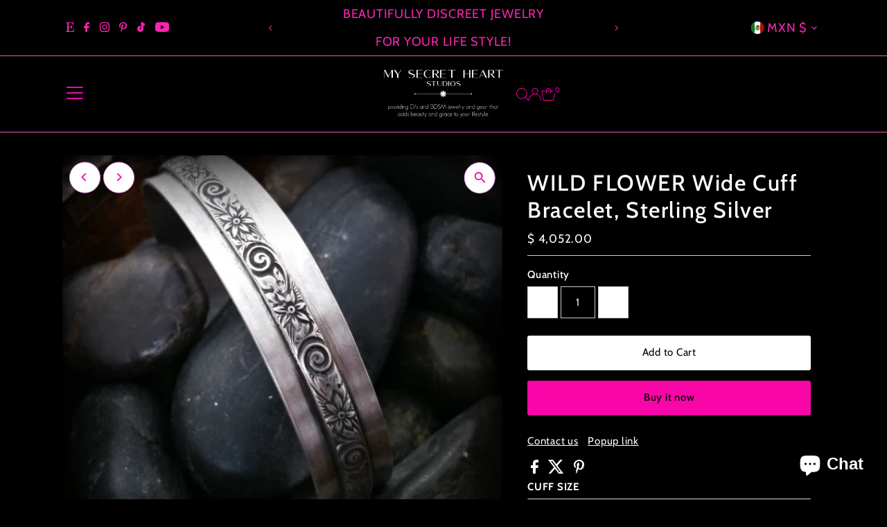

--- FILE ---
content_type: text/css
request_url: https://mysecretheartstudios.com/cdn/shop/t/24/assets/section-mailing-popup.css?v=95857237593225119701751578773
body_size: -466
content:
.newsletter__popup-container{width:400px;position:fixed;bottom:20px;right:20px;z-index:99;background:#fff;border:1px solid #ddd;box-shadow:0 1px 3px #0003}@media screen and (max-width: 800px){.newsletter__popup-container{width:96%;right:50%;transform:translate(50%)}}.newsletter__popup-container-close{position:absolute;right:5px;top:5px;width:35px;text-align:center;height:35px;line-height:35px;cursor:pointer;background:#fff;display:flex;align-items:center;justify-content:center}.newsletter__popup-text,.newsletter__popup-form{padding:0 25px;margin-top:20px;text-align:center}.newsletter__popup-form{padding-bottom:25px}.newsletter__popup-form input[type=email]{text-align:center;margin-bottom:10px}.newsletter__popup-form input[type=submit]{margin-bottom:0}.newsletter__popup-form .gdpr_disclaimer.rte.small{font-size:90%;margin:10px 0 0;line-height:1.6em}
/*# sourceMappingURL=/cdn/shop/t/24/assets/section-mailing-popup.css.map?v=95857237593225119701751578773 */


--- FILE ---
content_type: image/svg+xml
request_url: https://cdn.shopify.com/static/images/flags/si.svg?width=32
body_size: 93
content:
<svg xmlns="http://www.w3.org/2000/svg" viewBox="0 0 640 480"><defs><clipPath id="a"><path fill-opacity=".67" d="M-15.067 0h682.67v512h-682.67z"/></clipPath></defs><g fill-rule="evenodd" clip-path="url(#a)" transform="translate(14.125) scale(.9375)" stroke-width="1pt"><path fill="#fff" d="M-62 0H962v512H-62z"/><path fill="#de2918" d="M-62 341.33H962V512H-62z"/><path fill="#08399c" d="M-62 170.67H962v170.67H-62z"/><path d="M228.37 92.976c-4.02 61.65-6.322 95.436-15.71 111.07-10.15 16.79-20.024 29.08-59.63 43.882-39.61-14.81-49.48-27.1-59.632-43.89-9.387-15.63-11.69-49.41-15.71-111.06l5.854-1.97c11.783-3.595 20.574-6.485 27.077-7.768 9.31-1.97 17.225-4.2 42.254-4.722 25.03.43 32.983 2.797 42.296 4.768 6.45 1.375 15.618 4.08 27.313 7.744l5.884 1.948z" fill="#de2918"/><path d="M222.6 90.955c-3.802 61.518-6.983 89.69-11.943 103.24-9.626 23.193-24.866 35.91-57.665 48.038-32.8-12.14-48.04-24.86-57.664-48.05-4.96-13.54-8.095-41.64-11.788-103.3 11.534-3.602 20.577-6.418 27.08-7.7 9.313-1.972 17.228-4.294 42.257-4.725 25.03.43 33.037 2.753 42.35 4.724 6.503 1.283 15.732 4.098 27.373 7.763z" fill="#08399c"/><path d="M152.96 109.79l1.573 3.723 6.91.947-4.478 2.7 4.33 2.894-6.298 1.055-1.916 3.37-2.153-3.473-5.995-.85 4.08-2.96-4.2-2.69 6.636-1.017 1.515-3.702z" fill="#fc0"/><path d="M208.28 179.62l-3.83-3.028-2.77-4.554-5.42-4.704-2.827-4.753-5.423-4.85-2.653-4.752-2.883-2.327-1.903-1.832-4.896 4.295-2.67 4.665-3.326 3.016-3.655-2.854-2.762-4.87L153 134.856l-10.26 18.217-2.763 4.867-3.654 2.852-3.327-3.016-2.67-4.665-4.898-4.293-1.904 1.832-2.883 2.326-2.65 4.752-5.423 4.85-2.825 4.754-5.422 4.705-2.768 4.554-3.822 3.1c1.984 16.885 12.748 30.115 18.613 36.167 6.547 6.354 20.04 14.857 36.54 20.485 16.55-5.507 30.23-14.13 36.776-20.485 5.864-6.053 16.63-19.283 18.624-36.24z" fill="#fff"/><path d="M169.45 83.89l1.573 3.723 6.91.947-4.478 2.7 4.33 2.894-6.298 1.055-1.916 3.37-2.153-3.473-5.995-.85 4.08-2.96-4.2-2.69 6.636-1.017 1.515-3.702zm-32.98-.056l1.573 3.723 6.91.947-4.478 2.7 4.33 2.894-6.298 1.055-1.916 3.374-2.153-3.474-5.995-.85 4.08-2.958-4.2-2.69 6.636-1.018 1.515-3.703z" fill="#fc0"/><path d="M199.72 203.03l-7.468.023-6.892-.513-8.348-4.094-9.41.056-8.148 3.98-6.427.57-6.428-.57-8.15-3.98-9.41-.056-8.348 4.094-6.892.513-7.56-.104-3.653-6.19.136-.14 11.172 1.846 6.89-.512 8.35-4.095 9.41.057 8.147 3.98 6.427.57 6.426-.57 8.148-3.98 9.41-.057 8.347 4.097 6.893.512 10.874-1.908.143.286-3.642 6.18zm-86.47 9.51l7.393-.513 8.348-4.094 9.41.057 8.15 3.98 6.428.57 6.427-.57 8.15-3.98 9.41-.057 8.346 4.094 7.493.513 4.835-5.96-.163-.135-5.18 1.51-6.892-.512-8.347-4.094-9.41.053-8.148 3.98-6.428.57-6.43-.57-8.15-3.98-9.407-.056-8.347 4.093-6.892.514-5.077-1.28-.06.25 4.542 5.614z" fill="#08399c"/></g></svg>

--- FILE ---
content_type: image/svg+xml
request_url: https://cdn.shopify.com/static/images/flags/om.svg?width=32
body_size: 3830
content:
<svg xmlns="http://www.w3.org/2000/svg" viewBox="0 0 640 480" version="1"><defs><clipPath id="a"><path fill-opacity=".67" d="M0 0h640v480H0z"/></clipPath></defs><g clip-path="url(#a)"><path fill-rule="evenodd" fill="#ef2d29" d="M-3.3-21.61h702.27v553.02H-3.3z"/><path fill-rule="evenodd" fill="#009025" d="M174.57 317.33h535.76v207.56H174.57z"/><path fill-rule="evenodd" fill="#fff" d="M174.57-35.415h564.88v190.08H174.57z"/><g stroke-width=".983" stroke="#ef2d28"><g fill-rule="evenodd" transform="matrix(.19848 0 0 .17744 111.26 -13.444)" fill="#fff"><rect rx="11.298" ry="11.851" height="85.039" width="138.19" y="467.72" x="17.717" stroke-width="1.406"/><rect rx="10.719" ry="10.864" height="77.953" width="131.1" y="471.26" x="21.26" stroke-width="1.311"/><path d="M64.966 396.07l9.723.443.44 5.745 7.954 5.303 6.187-6.626 7.514 5.303-7.07 5.746 1.767 7.956 8.84-.443V430.1l-7.07-.44-3.536 6.628 7.955 7.513-6.188 6.19-6.63-6.63-9.722 2.653.444 9.724-10.607.884-1.326-9.28-8.84-4.862-4.86 6.63-7.512-4.862 4.42-7.513-5.304-4.862H34.03l-.442-13.7 7.513.885 5.307-7.955-6.187-6.188 7.954-7.07 5.745 5.744 9.72-1.768 1.328-5.746z" transform="matrix(.68108 0 0 .5852 37.972 260.74)" stroke-width="1.311"/><ellipse transform="matrix(.6582 0 0 .70224 38.845 209.62)" cx="68.944" rx="11.049" cy="426.78" ry="9.944" stroke-width="1.311"/><path d="M38.976 474.8l-10.63 10.63m17.717-10.63l-10.63 10.63M53.15 474.8l-10.63 10.63m17.716-10.63l-10.63 10.63m17.716-10.63l-10.63 10.63M74.41 474.8l-10.63 10.63m17.716-10.63l-10.63 10.63m17.716-10.63l-10.63 10.63M95.67 474.8l-10.63 10.63m17.715-10.63l-10.63 10.63m17.717-10.63l-10.63 10.63m17.717-10.63l-10.63 10.63M88.58 474.8l-10.63 10.63m46.063-10.63l-10.63 10.63M131.1 474.8l-10.63 10.63m17.717-10.63l-10.63 10.63m17.716-10.63l-10.63 10.63m-.002-10.63l10.63 10.63m-17.71-10.63l10.63 10.63m-17.72-10.63l10.63 10.63m-17.72-10.63l10.63 10.63M106.3 474.8l10.63 10.63M99.21 474.8l10.63 10.63M92.12 474.8l10.63 10.63M85.04 474.8l10.63 10.63M77.95 474.8l10.63 10.63M70.86 474.8l10.63 10.63M63.78 474.8l10.63 10.63M56.69 474.8l10.63 10.63m17.72-10.63l10.63 10.63M49.608 474.8l10.63 10.63M42.52 474.8l10.63 10.63M35.434 474.8l10.63 10.63M28.347 474.8l10.63 10.63m0 49.606l-10.63 10.63m17.716-10.63l-10.63 10.63m17.716-10.63l-10.63 10.63m17.714-10.63l-10.63 10.63m17.716-10.63l-10.63 10.63m17.718-10.63l-10.63 10.63m17.716-10.63l-10.63 10.63m17.716-10.63l-10.63 10.63m17.717-10.63l-10.63 10.63m17.715-10.63l-10.63 10.63m17.717-10.63l-10.63 10.63m17.715-10.63l-10.63 10.63m-17.718-10.63l-10.63 10.63m46.063-10.63l-10.63 10.63m17.718-10.63l-10.63 10.63m17.717-10.63l-10.63 10.63m17.716-10.63l-10.63 10.63m0-10.63l10.63 10.63m-17.71-10.63l10.63 10.63m-17.72-10.63l10.63 10.63m-17.72-10.63l10.63 10.63m-17.71-10.63l10.63 10.63m-17.72-10.63l10.63 10.63m-17.72-10.63l10.63 10.63m-17.71-10.63l10.63 10.63m-17.72-10.63l10.63 10.63m-17.72-10.63l10.63 10.63m-17.71-10.63l10.63 10.63m-17.72-10.63l10.63 10.63m17.72-10.63l10.63 10.63m-46.07-10.63l10.63 10.63m-17.717-10.63l10.63 10.63m-17.716-10.63l10.63 10.63m-17.718-10.63l10.63 10.63" stroke-width="1.311"/></g><g fill-rule="evenodd" fill="#fff" transform="matrix(.19848 0 0 .17744 19.13 -14.073)"><rect rx="11.298" ry="11.851" height="85.039" width="138.19" y="467.72" x="17.717" stroke-width="1.406"/><rect rx="10.719" ry="10.864" height="77.953" width="131.1" y="471.26" x="21.26" stroke-width="1.311"/><path d="M64.966 396.07l9.723.443.44 5.745 7.954 5.303 6.187-6.626 7.514 5.303-7.07 5.746 1.767 7.956 8.84-.443V430.1l-7.07-.44-3.536 6.628 7.955 7.513-6.188 6.19-6.63-6.63-9.722 2.653.444 9.724-10.607.884-1.326-9.28-8.84-4.862-4.86 6.63-7.512-4.862 4.42-7.513-5.304-4.862H34.03l-.442-13.7 7.513.885 5.307-7.955-6.187-6.188 7.954-7.07 5.745 5.744 9.72-1.768 1.328-5.746z" transform="matrix(.68108 0 0 .5852 37.972 260.74)" stroke-width="1.311"/><ellipse transform="matrix(.6582 0 0 .70224 38.845 209.62)" cx="68.944" rx="11.049" cy="426.78" ry="9.944" stroke-width="1.311"/><path d="M38.976 474.8l-10.63 10.63m17.717-10.63l-10.63 10.63M53.15 474.8l-10.63 10.63m17.716-10.63l-10.63 10.63m17.716-10.63l-10.63 10.63M74.41 474.8l-10.63 10.63m17.716-10.63l-10.63 10.63m17.716-10.63l-10.63 10.63M95.67 474.8l-10.63 10.63m17.715-10.63l-10.63 10.63m17.717-10.63l-10.63 10.63m17.717-10.63l-10.63 10.63M88.58 474.8l-10.63 10.63m46.063-10.63l-10.63 10.63M131.1 474.8l-10.63 10.63m17.717-10.63l-10.63 10.63m17.716-10.63l-10.63 10.63m-.002-10.63l10.63 10.63m-17.71-10.63l10.63 10.63m-17.72-10.63l10.63 10.63m-17.72-10.63l10.63 10.63M106.3 474.8l10.63 10.63M99.21 474.8l10.63 10.63M92.12 474.8l10.63 10.63M85.04 474.8l10.63 10.63M77.95 474.8l10.63 10.63M70.86 474.8l10.63 10.63M63.78 474.8l10.63 10.63M56.69 474.8l10.63 10.63m17.72-10.63l10.63 10.63M49.608 474.8l10.63 10.63M42.52 474.8l10.63 10.63M35.434 474.8l10.63 10.63M28.347 474.8l10.63 10.63m0 49.606l-10.63 10.63m17.716-10.63l-10.63 10.63m17.716-10.63l-10.63 10.63m17.714-10.63l-10.63 10.63m17.716-10.63l-10.63 10.63m17.718-10.63l-10.63 10.63m17.716-10.63l-10.63 10.63m17.716-10.63l-10.63 10.63m17.717-10.63l-10.63 10.63m17.715-10.63l-10.63 10.63m17.717-10.63l-10.63 10.63m17.715-10.63l-10.63 10.63m-17.718-10.63l-10.63 10.63m46.063-10.63l-10.63 10.63m17.718-10.63l-10.63 10.63m17.717-10.63l-10.63 10.63m17.716-10.63l-10.63 10.63m0-10.63l10.63 10.63m-17.71-10.63l10.63 10.63m-17.72-10.63l10.63 10.63m-17.72-10.63l10.63 10.63m-17.71-10.63l10.63 10.63m-17.72-10.63l10.63 10.63m-17.72-10.63l10.63 10.63m-17.71-10.63l10.63 10.63m-17.72-10.63l10.63 10.63m-17.72-10.63l10.63 10.63m-17.71-10.63l10.63 10.63m-17.72-10.63l10.63 10.63m17.72-10.63l10.63 10.63m-46.07-10.63l10.63 10.63m-17.717-10.63l10.63 10.63m-17.716-10.63l10.63 10.63m-17.718-10.63l10.63 10.63" stroke-width="1.311"/></g><path d="M538.58 531.5c1.717 166.56 24.803 201.97 3.543 201.97s-31.89-92.07-31.89-205.51 14.173-205.51 35.433-205.51-8.913 31.91-7.086 209.06z" fill-rule="evenodd" transform="matrix(-.32136 -.12684 -.20158 .2022 345.89 61.39)" stroke-width="1.311" fill="#fff"/><path d="M545.67 779.53l-60.236 17.716c56.693 60.236 120.47 85.04 138.19 74.41 17.717-10.63-31.89-35.434-77.953-92.126z" fill-rule="evenodd" stroke-width="1.229" fill="#fff" transform="matrix(-.19848 0 0 .17744 145.247 -13.446)"/><path d="M547.27 786.9l-50.926 14.74c56.693 60.236 112.77 77.385 127.28 70.015 14.59-7.37-30.287-28.063-76.35-84.755z" fill-rule="evenodd" transform="matrix(-.19334 0 0 .17062 142.75 -8.126)" stroke-width="1.27" fill="#fff"/><path d="M353.13 634.23c.187 1.273.748 7.068 1.25 9.375 0 3.186.288 5.632.625 8.125.796 2.177.66 4.198 3.125 5 1.694 2.632 2.76 3.314 5 4.376 1.527 1.323 3.84 2.642 6.25 3.75 2.5 1.07 4.77 1.218 7.5.625 2.19-1.523 3.804-3.1 5.625-4.372.43-1.973.822-4.903 1.25-6.875-.674 2.025-1.147 5.266-1.25 8.126.24 3.12 1.265 4.48 2.5 6.874" transform="matrix(-.13978 0 0 .12414 123.027 20.362)" stroke-width="1.751" fill="none"/><path d="M389.38 681.73l.625-.625c-1.484 1.484-.878.776 2.5-1.25 2.426-1.246 5.015-1.908 8.125-2.5h8.75c3.405 0 5.696.51 8.125 1.25 1.762 1.762 4.393 2.763 6.25 4.375 1.905 1.295 2.722 2.83 3.75 5 1.7 1.7 2.803 4.326 4.375 5.625.704 2.87 2.14 2.773 3.125 5-2.948.227-5.31.63-6.875 2.5-2.597 1.344 2.18-1.317 3.125-2.5 2.046-.618 2.576-1.25 5.625-1.25 2.85-.904 4.58.737 7.5 1.25 1.705.987 2.178 1.25 4.376 1.25" transform="matrix(-.13978 0 0 .12414 124.863 19.663)" stroke-width="1.751" fill="none"/><path d="M438.13 724.86c1.273.075 7.083 1.146 9.376 0 2.552-.696 4.068-2.04 5.625-4.375.77-1.69 0 2.998 0 5 .286 3.68 1.37 3.714 3.128 6.25 1.814 1.163 3.725 2.8 5.625 3.75 1.577 1.366 3.514 2.28 5.626 3.125 1.895.898 4.11 1.813 5.624 3.125 2.09 1.493 1.89 3.278 3.126 5.625-.236 3.057-.734 4.79-2.5 6.25-.74 2.113-2.396 4.205-3.75 5.625-1.546 2.87-3.257 4.224.624 5 2.133.914 3.328.197 5.626 0" transform="matrix(-.13978 0 0 .12414 126.96 18.19)" stroke-width="1.751" fill="none"/><path d="M480.63 771.73c1.536-.39 6.983-2.213 9.375-3.125h8.75c3.39.26 4.037 1.256 6.876 2.5 1.835 1.87 3.09 3.162 5.628 4.376 1.34 1.736 3.953 4.68 5 6.878.745 2.133 1.25 5.018 1.25 8.125-.044 3.65-1.002 4.272-1.25 7.5-.7 2.685-1.84 5.144-3.75 7.5-.265.794-.457.987-1.25 1.25" transform="matrix(-.13978 0 0 .12414 127.396 17.802)" stroke-width="1.751" fill="none"/><path d="M538.13 817.98c.374 0 1.2 2.018 2.5 3.75 2.828 2.906 3.192 3.125 7.5 3.125 3.884-.143 3.522-1.532 6.25-2.5 1.29-2.008 2.896-3.6 4.375-6.25 1.006-1.634 1.89-4.13 3.125-5.625 1.14-1.854 2.563-3.254 3.75-5 1.172-.502 1.618-.984 3.126-1.25-3.6.578-3.915 1.867-6.25 3.75-1.095 1.78-2.182 3.633-3.126 5.625-.36 2.673-1.21 4.78-1.25 8.125 0 3.457.017 5.872 1.25 8.75 1.473 1.545 2.563 3.143 4.375 4.376 1.44 1.405 3.244 3.336 4.376 5 1.96 1.206 3.388 2.19 5.628 3.75 1.884 1.102 3.915 2.234 6.875 2.5 3.67-.262 4.756-1.297 7.5-2.5 2.33-1.713 4.164-2.838 6.25-4.375 1.63-1.14 3.29-3.4 4.376-5 3.38-.843 5.53-.505 7.5 1.25a16.536 16.536 0 0 1 4.374 4.378c1.02.51 2.73 1.99 3.75 2.5" transform="matrix(-.09924 0 0 .098 109.457 38.807)" stroke-width="2.339" fill="none"/><path d="M503.76 836.11c-.802.334-3.717 2.367-5 3.125-.8 2.63-2.077 4.07-2.5 6.875-.677 2.71-.625 5.692-.625 8.75.685 3.194 2.015 5.557 3.125 8.125 1.974 1.342 2.967 2.33 5.625 3.75 2.494.337 4.94.625 8.126.625 1.907.635 5.618.942 7.5 0 2.786-.376 4.857-1.507 6.878-2.5 2.306-1.307 3.728-2.542 6.25-3.75 1.225-1.8 3.13-3.46 5-5.625 1.556-2.105 2.7-3.286 3.75-5.625-.924 2.67-2.327 5-3.125 7.5-1.42 2.66-2.247 3.604-2.5 6.875-.87 2.613-.624 5.76-.624 8.75.273 2.03.417 5.837 1.25 7.5v1.875" transform="matrix(-.12338 0 0 .1223 111.375 19.248)" stroke-width="1.878" fill="none"/><path d="M541.26 799.23v.625c0-1.687.04-.83-.625 2.5-1.18 1.462-3.944 1.868-6.25 1.25-2.022-1.67-1.96-2.935-5.625-3.75-3.542.253-4.892 1.28-6.875 2.5-2.354 1.177-3.438 1.77-5 4.375-.776 2.12-1.21 3.555 1.25 4.375 1.954 1.386 4.277 2.15 6.875 2.5 2.887 0 4.968-.34 6.25 1.25 1.983 2.055 1.875 3.277 1.875 6.875.667 1.112.8 4.394 1.25 5.625 1.736.823 2.755 1.25 5.625 1.25.674-1.93 1.423-5.42 1.875-7.5.49-2.248.64-5.38 1.875-6.875a16.58 16.58 0 0 1 4.375-4.375c.766-1.073 2.223-1.965 3.75-2.5-2.452 1.25-2.8 2.603-3.125 5.625 2.155 1.078 2.73 1.833 6.25 1.875 3.46-.29 4.295-1.17 5.625-3.125.242 3.136 1.243 4.186 1.875 6.875 1.286 1.89 1.832 3.828 3.125 6.25-.55 3.012-1.737 3.163-1.875 6.875-.81 2.435-.723 4.783-2.5 6.25-.792.97-1.384 1.16-3.125 1.25 3.618 0 5.727-.39 8.125-1.874 1.854-1.14 3.255-2.563 5-3.75 2.213-1.603 4.948-3.085 7.5-3.75 2.888 0 4.97-.34 6.25 1.25 1.77 1.264 2.96 3.446 3.75 6.25.58 3.244.8 5.404-.624 7.5-1.057 2.408-1.297 3.346 0 6.25 1.452 2.033 3.617 2.272 6.875 3.125 2.38-.125 4.67-.67 6.25-1.25" stroke-width="1.229" fill="none" transform="matrix(-.19848 0 0 .17744 145.247 -13.446)"/><g fill-rule="evenodd" stroke-width="1.311" transform="matrix(-.19848 0 0 .17744 145.247 -13.446)"><path d="M531.5 359.64c0-165.27 7.937-299.41 17.717-299.41 9.78 0 17.716 134.13 17.716 299.41H531.5z" transform="matrix(1.4216 -.73423 .4616 .89375 -716.84 541.07)" fill="#fff"/><path d="M531.5 359.64c0-165.27 7.937-299.41 17.717-299.41 9.78 0 17.716 134.13 17.716 299.41" transform="matrix(1.1373 -.5874 .44532 .8622 -554.83 471.77)" fill="#fff"/><path d="M563.39 301.18c.19 18.908 0 40.188 0 60.236h-28.347c0-20.048-.19-41.328 0-60.236h28.347z" transform="matrix(1.4216 -.73423 .4589 .8885 -716.67 541.39)" fill="#fff"/><path d="M559.84 304.72c.19 18.908 0 33.102 0 53.15h-21.26c0-20.048-.19-34.242 0-53.15h21.26z" transform="matrix(1.4216 -.73423 .4589 .8885 -716.67 541.39)" fill="#fff"/><path transform="matrix(1.4216 -.73423 .4589 .8885 -716.67 541.39)" fill="#fff" d="M542.13 311.81h14.173v38.976H542.13zm0 0l14.173 38.976m-14.173.004l14.173-38.976M542.13 113.39h14.173"/><ellipse fill="#ef0000" transform="matrix(1.6046 .45375 -.36215 1.5787 -734.9 -170.85)" cx="545.67" rx="3.543" cy="92.126" ry="3.543"/></g><path d="M538.58 531.5c1.717 166.56 24.803 201.97 3.543 201.97s-31.89-92.07-31.89-205.51 14.173-205.51 35.433-205.51-8.913 31.91-7.086 209.06z" fill-rule="evenodd" transform="matrix(.32136 -.12684 .20158 .2022 -181.512 60.764)" stroke-width="1.311" fill="#fff"/><path d="M545.67 779.53l-60.236 17.716c56.693 60.236 120.47 85.04 138.19 74.41 17.717-10.63-31.89-35.434-77.953-92.126z" fill-rule="evenodd" stroke-width="1.229" fill="#fff" transform="matrix(.19848 0 0 .17744 19.13 -14.073)"/><path d="M547.27 786.9l-50.926 14.74c56.693 60.236 112.77 77.385 127.28 70.015 14.59-7.37-30.287-28.063-76.35-84.755z" fill-rule="evenodd" transform="matrix(.19334 0 0 .17062 21.63 -8.754)" stroke-width="1.27" fill="#fff"/><path d="M353.13 634.23c.187 1.273.748 7.068 1.25 9.375 0 3.186.288 5.632.625 8.125.796 2.177.66 4.198 3.125 5 1.694 2.632 2.76 3.314 5 4.376 1.527 1.323 3.84 2.642 6.25 3.75 2.5 1.07 4.77 1.218 7.5.625 2.19-1.523 3.804-3.1 5.625-4.372.43-1.973.822-4.903 1.25-6.875-.674 2.025-1.147 5.266-1.25 8.126.24 3.12 1.265 4.48 2.5 6.874" transform="matrix(.13978 0 0 .12414 41.35 19.735)" stroke-width="1.751" fill="none"/><path d="M389.38 681.73l.625-.625c-1.484 1.484-.878.776 2.5-1.25 2.426-1.246 5.015-1.908 8.125-2.5h8.75c3.405 0 5.696.51 8.125 1.25 1.762 1.762 4.393 2.763 6.25 4.375 1.905 1.295 2.722 2.83 3.75 5 1.7 1.7 2.803 4.326 4.375 5.625.704 2.87 2.14 2.773 3.125 5-2.948.227-5.31.63-6.875 2.5-2.597 1.344 2.18-1.317 3.125-2.5 2.046-.618 2.576-1.25 5.625-1.25 2.85-.904 4.58.737 7.5 1.25 1.705.987 2.178 1.25 4.376 1.25" transform="matrix(.13978 0 0 .12414 39.515 19.036)" stroke-width="1.751" fill="none"/><path d="M438.13 724.86c1.273.075 7.083 1.146 9.376 0 2.552-.696 4.068-2.04 5.625-4.375.77-1.69 0 2.998 0 5 .286 3.68 1.37 3.714 3.128 6.25 1.814 1.163 3.725 2.8 5.625 3.75 1.577 1.366 3.514 2.28 5.626 3.125 1.895.898 4.11 1.813 5.624 3.125 2.09 1.493 1.89 3.278 3.126 5.625-.236 3.057-.734 4.79-2.5 6.25-.74 2.113-2.396 4.205-3.75 5.625-1.546 2.87-3.257 4.224.624 5 2.133.914 3.328.197 5.626 0" transform="matrix(.13978 0 0 .12414 37.42 17.563)" stroke-width="1.751" fill="none"/><path d="M480.63 771.73c1.536-.39 6.983-2.213 9.375-3.125h8.75c3.39.26 4.037 1.256 6.876 2.5 1.835 1.87 3.09 3.162 5.628 4.376 1.34 1.736 3.953 4.68 5 6.878.745 2.133 1.25 5.018 1.25 8.125-.044 3.65-1.002 4.272-1.25 7.5-.7 2.685-1.84 5.144-3.75 7.5-.265.794-.457.987-1.25 1.25" transform="matrix(.13978 0 0 .12414 36.982 17.174)" stroke-width="1.751" fill="none"/><path d="M538.13 817.98c.374 0 1.2 2.018 2.5 3.75 2.828 2.906 3.192 3.125 7.5 3.125 3.884-.143 3.522-1.532 6.25-2.5 1.29-2.008 2.896-3.6 4.375-6.25 1.006-1.634 1.89-4.13 3.125-5.625 1.14-1.854 2.563-3.254 3.75-5 1.172-.502 1.618-.984 3.126-1.25-3.6.578-3.915 1.867-6.25 3.75-1.095 1.78-2.182 3.633-3.126 5.625-.36 2.673-1.21 4.78-1.25 8.125 0 3.457.017 5.872 1.25 8.75 1.473 1.545 2.563 3.143 4.375 4.376 1.44 1.405 3.244 3.336 4.376 5 1.96 1.206 3.388 2.19 5.628 3.75 1.884 1.102 3.915 2.234 6.875 2.5 3.67-.262 4.756-1.297 7.5-2.5 2.33-1.713 4.164-2.838 6.25-4.375 1.63-1.14 3.29-3.4 4.376-5 3.38-.843 5.53-.505 7.5 1.25a16.536 16.536 0 0 1 4.374 4.378c1.02.51 2.73 1.99 3.75 2.5" transform="matrix(.09924 0 0 .098 54.92 38.18)" stroke-width="2.339" fill="none"/><path d="M503.76 836.11c-.802.334-3.717 2.367-5 3.125-.8 2.63-2.077 4.07-2.5 6.875-.677 2.71-.625 5.692-.625 8.75.685 3.194 2.015 5.557 3.125 8.125 1.974 1.342 2.967 2.33 5.625 3.75 2.494.337 4.94.625 8.126.625 1.907.635 5.618.942 7.5 0 2.786-.376 4.857-1.507 6.878-2.5 2.306-1.307 3.728-2.542 6.25-3.75 1.225-1.8 3.13-3.46 5-5.625 1.556-2.105 2.7-3.286 3.75-5.625-.924 2.67-2.327 5-3.125 7.5-1.42 2.66-2.247 3.604-2.5 6.875-.87 2.613-.624 5.76-.624 8.75.273 2.03.417 5.837 1.25 7.5v1.875" transform="matrix(.12338 0 0 .1223 53.004 18.62)" stroke-width="1.878" fill="none"/><path d="M541.26 799.23v.625c0-1.687.04-.83-.625 2.5-1.18 1.462-3.944 1.868-6.25 1.25-2.022-1.67-1.96-2.935-5.625-3.75-3.542.253-4.892 1.28-6.875 2.5-2.354 1.177-3.438 1.77-5 4.375-.776 2.12-1.21 3.555 1.25 4.375 1.954 1.386 4.277 2.15 6.875 2.5 2.887 0 4.968-.34 6.25 1.25 1.983 2.055 1.875 3.277 1.875 6.875.667 1.112.8 4.394 1.25 5.625 1.736.823 2.755 1.25 5.625 1.25.674-1.93 1.423-5.42 1.875-7.5.49-2.248.64-5.38 1.875-6.875a16.58 16.58 0 0 1 4.375-4.375c.766-1.073 2.223-1.965 3.75-2.5-2.452 1.25-2.8 2.603-3.125 5.625 2.155 1.078 2.73 1.833 6.25 1.875 3.46-.29 4.295-1.17 5.625-3.125.242 3.136 1.243 4.186 1.875 6.875 1.286 1.89 1.832 3.828 3.125 6.25-.55 3.012-1.737 3.163-1.875 6.875-.81 2.435-.723 4.783-2.5 6.25-.792.97-1.384 1.16-3.125 1.25 3.618 0 5.727-.39 8.125-1.874 1.854-1.14 3.255-2.563 5-3.75 2.213-1.603 4.948-3.085 7.5-3.75 2.888 0 4.97-.34 6.25 1.25 1.77 1.264 2.96 3.446 3.75 6.25.58 3.244.8 5.404-.624 7.5-1.057 2.408-1.297 3.346 0 6.25 1.452 2.033 3.617 2.272 6.875 3.125 2.38-.125 4.67-.67 6.25-1.25" stroke-width="1.229" fill="none" transform="matrix(.19848 0 0 .17744 19.13 -14.073)"/><g stroke-width="1.311" fill-rule="evenodd" transform="matrix(.19848 0 0 .17744 19.13 -14.073)"><path d="M531.5 359.64c0-165.27 7.937-299.41 17.717-299.41 9.78 0 17.716 134.13 17.716 299.41H531.5z" transform="matrix(1.4216 -.73423 .4616 .89375 -716.84 541.07)" fill="#fff"/><path d="M531.5 359.64c0-165.27 7.937-299.41 17.717-299.41 9.78 0 17.716 134.13 17.716 299.41" transform="matrix(1.1373 -.5874 .44532 .8622 -554.83 471.77)" fill="#fff"/><path d="M563.39 301.18c.19 18.908 0 40.188 0 60.236h-28.347c0-20.048-.19-41.328 0-60.236h28.347z" transform="matrix(1.4216 -.73423 .4589 .8885 -716.67 541.39)" fill="#fff"/><path d="M559.84 304.72c.19 18.908 0 33.102 0 53.15h-21.26c0-20.048-.19-34.242 0-53.15h21.26z" transform="matrix(1.4216 -.73423 .4589 .8885 -716.67 541.39)" fill="#fff"/><path transform="matrix(1.4216 -.73423 .4589 .8885 -716.67 541.39)" fill="#fff" d="M542.13 311.81h14.173v38.976H542.13zm0 0l14.173 38.976m-14.173.004l14.173-38.976M542.13 113.39h14.173"/><ellipse fill="#ef0000" transform="matrix(1.6046 .45375 -.36215 1.5787 -734.9 -170.85)" cx="545.67" rx="3.543" cy="92.126" ry="3.543"/></g><g fill-rule="evenodd" fill="#fff" transform="matrix(.19848 0 0 .17744 19.13 -14.073)"><path d="M305.61 396.85c0 124.02.49 170.76-5.62 177.17-5.79 6.857-167.12 0-167.12 35.433s132.87 70.867 172.74 70.866c53.15 0 79.723-35.436 79.723-106.3V396.85H305.61z" transform="matrix(1.3333 0 0 1 -141.74 0)" stroke-width="1.311"/><path d="M265.75 432.287v17.717c35.433 5.906 70.866 5.906 106.3 0v-17.717c-35.433 5.906-70.866 5.906-106.3 0zm0-35.433v17.717c35.433 5.908 70.866 5.908 106.3 0v-17.715c-35.433 5.906-70.866 5.906-106.3 0z" stroke-width="1.311"/><path d="M265.75 414.57v17.717c35.433 5.906 70.866 5.906 106.3 0V414.57c-35.433 5.906-70.866 5.906-106.3 0zm0 35.434v17.717c35.433 5.908 70.866 5.908 106.3 0v-17.715c-35.433 5.906-70.866 5.906-106.3 0z" stroke-width="1.311"/><ellipse transform="matrix(.5454 0 0 .1438 130.46 394.32)" cx="256.89" rx="8.858" cy="210.83" ry="26.575" stroke-width="4.388"/><ellipse transform="matrix(.5454 0 0 .1438 130.46 391.13)" cx="292.32" rx="8.858" cy="246.26" ry="26.575" stroke-width="4.388"/><ellipse transform="matrix(.5454 0 0 .1438 130.46 390.49)" cx="327.76" rx="8.858" cy="263.98" ry="26.575" stroke-width="4.388"/><ellipse transform="matrix(.5454 0 0 .1438 130.46 390.49)" cx="363.19" rx="8.858" cy="263.98" ry="26.575" stroke-width="4.388"/><ellipse transform="matrix(.5454 0 0 .1438 130.46 391.13)" cx="398.62" rx="8.858" cy="246.26" ry="26.575" stroke-width="4.388"/><ellipse transform="matrix(.5454 0 0 .1438 130.46 394.32)" cx="434.06" rx="8.858" cy="210.83" ry="26.575" stroke-width="4.388"/><path d="M265.75 485.43l106.3 95.67m-95.67-95.67l95.67 85.04m-81.5-81.49l81.496 70.866M301.18 488.98l70.866 60.237M311.81 488.98l60.236 49.607M322.44 488.98l49.606 38.977M333.07 488.98l38.976 28.347M343.7 488.98l28.346 21.26m-17.716-21.26l17.716 14.174m-7.086-14.174l7.086 7.087m-106.296-.007l106.3 95.67m0-106.3l-116.93 106.3m106.3-106.3l-102.76 92.126m88.59-88.576l-81.496 70.866m70.866-70.866l-70.866 60.237m60.236-60.237l-60.236 49.607m49.606-49.607l-49.606 38.977m38.976-38.977l-38.976 28.347M294.1 488.98l-28.346 21.26m17.716-21.26l-17.716 14.174m7.086-14.174l-7.086 7.087m106.296-.007l-116.93 106.3m116.93-95.67l-116.93 106.3m116.93-95.67l-116.93 106.3m116.93-95.67l-116.93 106.3m116.93-95.67l-116.93 106.3m116.93-95.67l-116.93 106.3m116.93-95.67l-116.93 106.3m116.93-95.67l-116.93 106.3m116.93-95.67l-109.84 99.21m109.84-88.58l-99.212 88.583M368.5 605.9l-77.953 70.866m74.413-56.686l-63.78 56.693m56.69-38.983l-31.89 28.346M265.75 506.69l102.76 92.126m-102.763-81.49l102.76 92.127m-102.76-81.496l99.213 88.583m-99.213-77.953l99.213 88.583m-99.207-77.957l95.67 85.04m-99.22-77.95l95.67 85.04m-95.67-74.41l88.584 77.953m-92.124-70.873l88.583 77.953m-92.132-70.863l85.04 74.41m-85.04-63.783l81.495 70.865m-81.5-60.235l70.866 63.78M265.75 467.72v17.717c35.433 5.906 70.866 5.906 106.3 0V467.72c-35.433 5.906-70.866 5.906-106.3 0zm-10.636 145.27l63.78 56.692m-63.78-46.062l56.693 49.606m-56.694-38.976l49.606 42.52m-49.608-31.89l35.434 31.89m-35.434-21.26l28.347 24.804M255.11 666.14l17.716 14.173" stroke-width="1.311"/><ellipse transform="matrix(.5454 0 0 .1438 130.46 447.47)" cx="256.89" rx="8.858" cy="210.83" ry="26.575" stroke-width="4.388"/><ellipse transform="matrix(.5454 0 0 .1438 130.46 444.28)" cx="292.32" rx="8.858" cy="246.26" ry="26.575" stroke-width="4.388"/><ellipse transform="matrix(.5454 0 0 .1438 130.46 443.64)" cx="327.76" rx="8.858" cy="263.98" ry="26.575" stroke-width="4.388"/><ellipse transform="matrix(.5454 0 0 .1438 130.46 443.64)" cx="363.19" rx="8.858" cy="263.98" ry="26.575" stroke-width="4.388"/><ellipse transform="matrix(.5454 0 0 .1438 130.46 444.28)" cx="398.62" rx="8.858" cy="246.26" ry="26.575" stroke-width="4.388"/><ellipse transform="matrix(.5454 0 0 .1438 130.46 447.47)" cx="434.06" rx="8.858" cy="210.83" ry="26.575" stroke-width="4.388"/><path d="M113.39 651.97l127.55-74.41m-134.637 70.867l120.47-70.87M102.76 641.34l109.84-63.78M99.217 634.255l95.67-56.693m-102.76 49.6l88.583-49.606M95.667 616.54l60.236-35.434m-63.776 28.35l46.063-28.346m-46.066 17.71l31.89-17.718m0 74.407l120.47-70.86m-109.837 74.405l113.38-67.32M145.28 662.6l106.3-63.78m-95.67 67.324l88.583-53.15m-74.41 53.142l77.952-46.063m-67.322 49.607l67.323-38.976m-56.7 42.523l53.15-31.89m-38.976 31.896l42.52-24.803m-28.35 28.347l28.347-17.717m-14.164 17.713l17.717-10.63m7.08-92.123h-17.717c-5.906 35.433-5.906 70.866 0 106.3h17.717c-5.906-35.433-5.906-70.866 0-106.3zM49.61 623.624l42.52-35.433M49.61 598.8l42.52 42.52" stroke-width="1.311"/><path d="M260.15 387.99l5.595 26.575c35.433 5.906 65.27 5.906 100.7 0l11.19-26.575c-35.433 5.906-82.056 5.906-117.49 0z" transform="matrix(0 .6333 -.8 0 423.78 416.34)" stroke-width="1.311"/><path d="M258.66 350.79v-17.865c-10.63.15-17.716-10.48-17.717-21.26l-35.432.15c0 10.63-7.084 21.26-17.714 21.26v17.715h70.866z" transform="matrix(1.4983 0 0 1 -15.633 53.15)" stroke-width="1.311"/><path stroke-width="1.356" d="M296.09 343.7h45.506v21.26H296.09zm3.79-21.26h37.922v21.26H299.88zm0-21.26h37.922v21.26H299.88zm3.79-28.35h30.337v28.346H303.67z"/><path stroke-width="1.413" d="M302.36 248.03h32.953v24.803H302.36z"/><ellipse transform="matrix(1.0333 0 0 1 75.354 63.78)" cx="237.4" rx="42.52" cy="161.22" ry="33.661" stroke-width="1.311"/><path d="M258.66 159.45c0 9.29 10.63 24.803 10.63 24.803-7.696 6.093-20.154 10.63-31.89 10.63s-26.348-2.528-31.89-10.63c0 0 10.63-15.512 10.63-24.803s-10.63-21.26-10.63-21.26c7.697-6.093 20.155-10.63 31.89-10.63 11.736 0 24.194 4.537 31.89 10.63 0 0-10.63 11.97-10.63 21.26z" transform="matrix(1.0333 0 0 1 75.354 63.78)" stroke-width="1.311"/><path d="M251.58 159.45c0 9.29 10.63 28.346 10.63 28.346-7.696 6.093-13.068 7.087-24.803 7.087s-19.262 1.015-24.803-7.087c0 0 10.63-19.055 10.63-28.346s-10.63-24.803-10.63-24.803c7.696-6.093 13.067-7.087 24.803-7.087 11.735 0 17.107.994 24.803 7.087 0 0-10.63 15.512-10.63 24.803z" transform="matrix(1.0333 0 0 1 75.354 63.78)" stroke-width="1.311"/><ellipse transform="matrix(1.0333 0 0 1 75.354 60.236)" cx="194.88" rx="10.63" cy="166.54" ry="10.63" stroke-width="1.311"/><ellipse transform="matrix(1.0333 0 0 1 163.23 60.236)" cx="194.88" rx="10.63" cy="166.54" ry="10.63" stroke-width="1.311"/><ellipse transform="matrix(1.0333 0 0 1 119.29 60.236)" cx="194.88" rx="10.63" cy="166.54" ry="10.63" stroke-width="1.311"/><ellipse transform="matrix(1.0333 0 0 1 119.29 24.803)" cx="194.88" rx="10.63" cy="166.54" ry="10.63" stroke-width="1.311"/><ellipse transform="matrix(1.0702 0 0 1 79.93 226.77)" cx="194.88" rx="10.63" cy="166.54" ry="10.63" stroke-width="1.311"/><ellipse transform="matrix(1.0702 0 0 1 140.61 226.77)" cx="194.88" rx="10.63" cy="166.54" ry="10.63" stroke-width="1.311"/><path d="M212.6 311.81h49.607l-24.803 31.89-24.804-31.89z" transform="matrix(1.0702 0 0 1 64.762 53.15)" stroke-width="1.311"/><ellipse transform="matrix(1.427 0 0 1.3333 40.745 167.72)" cx="194.88" rx="10.63" cy="166.54" ry="10.63" stroke-width="1.311"/></g><g fill-rule="evenodd" transform="matrix(.1985 0 0 .1774 18.78 -19.095)" fill="#fff"><rect rx="4.349" ry="3.687" height="21.26" width="81.496" y="524.41" x="262.2" stroke-width="1.229"/><path d="M368.51 506.69c-9.814 0-17.716 8.26-17.716 18.52v16.11c0 10.26 7.902 18.52 17.716 18.52 9.815 0 17.717-8.26 17.717-18.52v-16.11c0-10.26-7.902-18.52-17.717-18.52zm0 7.087c-5.888 0-10.63 6.608-10.63 14.816v9.345c0 8.208 4.742 14.816 10.63 14.816 5.89 0 10.63-6.608 10.63-14.816v-9.345c0-8.208-4.74-14.816-10.63-14.816zm-92.13-3.537c-5.888 0-10.63 6.608-10.63 14.816v16.432c0 8.208 4.742 14.816 10.63 14.816 5.89 0 10.63-6.608 10.63-14.816v-16.432c0-8.208-4.74-14.816-10.63-14.816zm0-7.087c-9.814 0-17.716 8.26-17.716 18.52v23.197c0 10.26 7.902 18.52 17.716 18.52 9.815 0 17.717-8.26 17.717-18.52v-23.198c0-10.26-7.902-18.52-17.717-18.52z" stroke-width="1.229"/><path d="M248.03 517.32c-5.888 0-10.63 6.608-10.63 14.816V536c0 8.208 4.74 14.816 10.63 14.816 5.888 0 10.63-6.608 10.63-14.816v-3.864c0-8.208-4.74-14.816-10.63-14.816zm0-7.087c-9.814 0-17.716 8.26-17.716 18.52v10.63c0 10.26 7.9 18.52 17.715 18.52 9.812 0 17.714-8.26 17.714-18.52v-10.63c0-10.26-7.9-18.52-17.716-18.52z" stroke-width="1.229"/><path d="M478.35 237.4c-5.888 0-10.63 6.608-10.63 14.816v16.432c0 8.208 4.742 14.816 10.63 14.816 5.89 0 10.63-6.608 10.63-14.816v-16.432c0-8.208-4.74-14.816-10.63-14.816zm0-7.087c-9.814 0-17.716 8.26-17.716 18.52v23.197c0 10.26 7.902 18.52 17.716 18.52 9.815 0 17.717-8.26 17.717-18.52v-23.198c0-10.26-7.902-18.52-17.717-18.52z" transform="matrix(1.8 0 0 1.1176 -655.51 242.2)" stroke-width=".867"/><path d="M478.35 237.4c-5.888 0-10.63 6.608-10.63 14.816v16.432c0 8.208 4.742 14.816 10.63 14.816 5.89 0 10.63-6.608 10.63-14.816v-16.432c0-8.208-4.74-14.816-10.63-14.816zm0-7.087c-9.814 0-17.716 8.26-17.716 18.52v23.197c0 10.26 7.902 18.52 17.716 18.52 9.815 0 17.717-8.26 17.717-18.52v-23.198c0-10.26-7.902-18.52-17.717-18.52z" transform="matrix(1.8 0 0 1.1176 -425.2 245.74)" stroke-width=".867"/><rect rx="2.269" ry="3.687" height="21.26" width="42.52" y="524.41" x="375.59" stroke-width="1.229"/><rect rx="1.324" ry="4.916" height="28.346" width="24.803" y="520.87" x="336.61" stroke-width="1.229"/><rect rx="1.324" ry="4.916" height="28.346" width="24.803" y="520.87" x="219.69" stroke-width="1.229"/><rect rx="2.647" ry="6.145" height="35.433" width="49.606" y="517.32" x="141.73" stroke-width="1.229"/><rect rx="2.458" ry="6.145" height="35.433" width="46.063" y="520.87" x="450" stroke-width="1.229"/></g></g></g></svg>